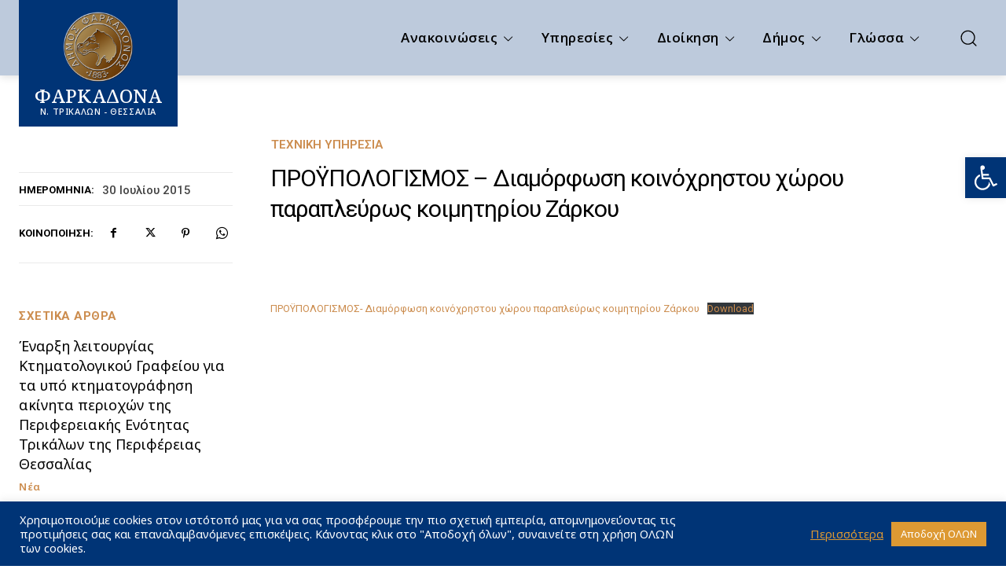

--- FILE ---
content_type: text/css
request_url: https://farkadona.gr/wp-content/themes/Newspaper-Child/style.css?ver=1700914418
body_size: 845
content:
/*
Theme Name:     Newspaper Child theme
Theme URI: 		http://themeforest.net/user/tagDiv/portfolio
Description:    Child theme made by NORTHBRIDGE
Author:         NORTHBRIDGE
Author URI: 	https://northbridge.gr
Template:       Newspaper
Version:        10.4
*/


/**
 * COLORS
 * 
 * brown:		#cc8d4f
 * blue:		#003476
 * 
 * 
 * ****/




/**
 * MENU
 * 
 * ****/

#td-outer-wrap #menu-item-5684 .sub-menu,
#td-outer-wrap .menu-item-5684 .sub-menu {
	width: max-content !important;
}

#td-outer-wrap .block-mega-child-cats {
	width: 280px;
}
#td-outer-wrap .tdi_30 .entry-title {
	font-size: 16px !important;
	line-height: 22px !important;
}

#td-outer-wrap .block-mega-child-cats a {
	border-width: 1px;
}



/**
 * BLOCK HEADERS
 * 
 * ****/
#td-outer-wrap .td_block_template_4 .td-block-title > * {
	background-color: #cc8d4f;
}
#td-outer-wrap .td_block_template_4 .td-block-title > *:before {
	border-color: #cc8d4f transparent transparent transparent;
}
#td-outer-wrap .td_block_template_4 .td-block-title > a {
	transition: background 0.4s ease;
}
#td-outer-wrap .td_block_template_4.title-bg-blue .td-block-title > a {
	border: 1px solid #cc8d4f;
}
#td-outer-wrap .td_block_template_4 .td-block-title > a:hover {
	background-color: #003476;
}
#td-outer-wrap .td_block_template_4 .td-block-title > a:before {
	transition: border 0.4s ease;
}
#td-outer-wrap .td_block_template_4 .td-block-title > a:hover:before {
	border-color: #003476 transparent transparent transparent;
}

#td-outer-wrap .td_block_template_4.title-bg-blue .td-block-title > a:hover:before {
	border-color: #cc8d4f transparent transparent transparent;
}




/**
 * MODULES
 * 
 * ****/
#td-outer-wrap .home-posts-loop .td-module-container {
	padding: 0px;
}

#td-outer-wrap .footer-links .tdm_block_image_info_box .tdm-image-wrap .tdm-title-md {
	transition: 0.5s ease;
}
#td-outer-wrap .footer-links .tdm_block_image_info_box .tdm-image-wrap:hover .tdm-title-md {
	color: rgba(255, 255, 255, .3);
}
#td-outer-wrap .footer-links .tdm_block_image_info_box .tdm-image-wrap .tdm-image-box:before {
	background: linear-gradient(30deg, rgba(0,19,38,0.85), rgba(30,115,190,0.6));
	transition: all 0.5s;
}
#td-outer-wrap .footer-links .tdm_block_image_info_box .tdm-image-wrap:hover .tdm-image-box::before {
    background: linear-gradient(30deg, #001326, rgba(30,115,190,0.9));
}



/**
 * UI Kit 2.6.0
 * 
 * ****/
@media (max-width: 767px) {
	#td-outer-wrap .uk-width-medium-1-2,
	#td-outer-wrap .uk-width-medium-1-4 {
		padding-left: 0px;
	}
}
@media (min-width: 768px) {
	#td-outer-wrap .uk-width-medium-1-2:first-child,
	#td-outer-wrap .uk-width-medium-1-4:first-child {
		padding-left: 0px;
	}
}






/**
 * PADDING AND MARGIN
 * 
 * *********************************************/
#td-outer-wrap .mb-0,
#td-outer-wrap .mb-0 .widget {
	margin-bottom: 0 !important;
}
#td-outer-wrap .mb-20,
#td-outer-wrap .mb-20 .widget {
	margin-bottom: 20px !important;
}
#td-outer-wrap .mb-24,
#td-outer-wrap .mb-24 .widget {
	margin-bottom: 24px !important;
}
#td-outer-wrap .mb-28,
#td-outer-wrap .mb-28 .widget {
	margin-bottom: 28px !important;
}

.mt-0 {
	margin-top: 0 !important;
}
.mt-10 {
	margin-top: 10px !important;
}
.mt-20 {
	margin-top: 20px !important;
}
.mt-30 {
	margin-top: 30px !important;
}
.mt-40 {
	margin-top: 40px !important;
}
.mb-0 {
	margin-bottom: 0 !important;
}
.mb-10 {
	margin-bottom: 10px !important;
}
.mb-20 {
	margin-bottom: 20px !important;
}
.mb-30 {
	margin-bottom: 30px !important;
}
.mb-40 {
	margin-bottom: 40px !important;
}
.pt-0 {
	padding-top: 0 !important;
}
.pt-10 {
	padding-top: 10px !important;
}
.pt-20 {
	padding-top: 20px !important;
}
.pt-30 {
	padding-top: 30px !important;
}
.pt-40 {
	padding-top: 40px !important;
}
.pb-0 {
	padding-bottom: 0 !important;
}
.pb-10 {
	padding-bottom: 10px !important;
}
.pb-20 {
	padding-bottom: 20px !important;
}
.pb-30 {
	padding-bottom: 30px !important;
}
.pb-40 {
	padding-bottom: 40px !important;
}